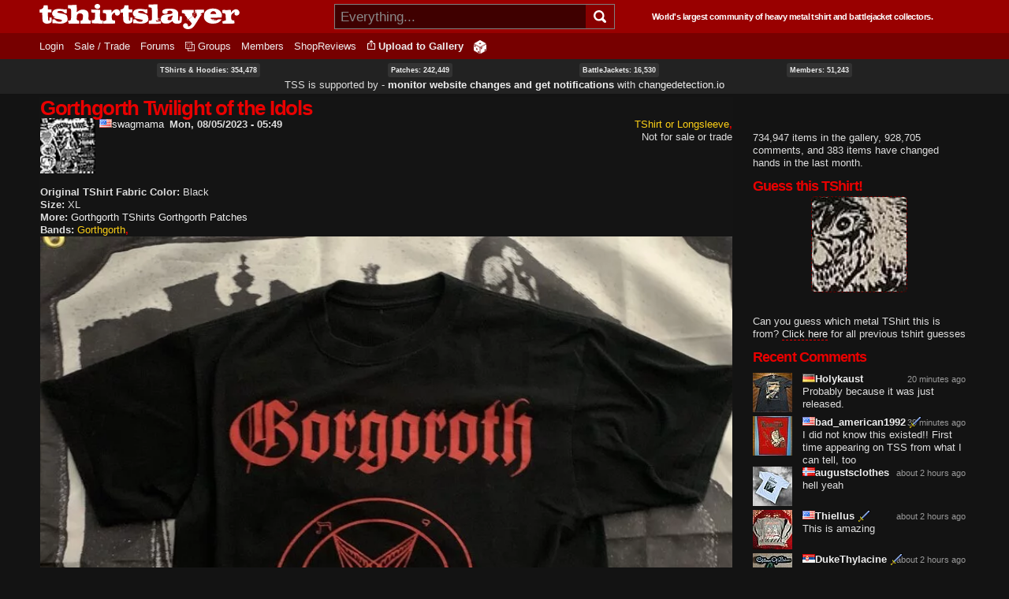

--- FILE ---
content_type: text/html; charset=utf-8
request_url: https://tshirtslayer.com/tshirt-or-longsleeve/twilight-idols
body_size: 12211
content:
<!DOCTYPE html PUBLIC "-//W3C//DTD XHTML+RDFa 1.0//EN"   "http://www.w3.org/MarkUp/DTD/xhtml-rdfa-1.dtd">
<html lang="en" xmlns="http://www.w3.org/1999/xhtml" xml:lang="en" version="XHTML+RDFa 1.0" dir="ltr">
<head profile="http://www.w3.org/1999/xhtml/vocab">
  <meta property="og:image" content="https://tshirtslayer.com/files-tshirt/styles/set-fixed-width-thumbnail/public/user-52357/tss--32af72d4fb5b839044a52e13a69217af.jpg" />
<meta property="og:title" content="Gorthgorth Twilight of the Idols" />
<meta property="og:url" content="https://tshirtslayer.com/tshirt-or-longsleeve/twilight-idols" />
<meta property="og:description" content="Gorthgorth Twilight of the Idols" />
<meta name="description" content="Gorthgorth Twilight of the Idols" />
<meta property="og:product" content="article" />
<meta property="og:locale" content="en_US" />  <meta http-equiv="Content-Type" content="text/html; charset=utf-8" />
<link rel="shortcut icon" href="https://tshirtslayer.com/sites/all/themes/tshirtslayer/favicon.ico" type="image/vnd.microsoft.icon" />
<meta name="viewport" content="width=device-width, initial-scale=1, maximum-scale=1, minimum-scale=1, user-scalable=no" />
<meta name="description" content="Gorthgorth Twilight of the Idols from swagmama" />
<meta name="generator" content="Drupal 7 (https://www.drupal.org)" />
<link rel="canonical" href="https://tshirtslayer.com/tshirt-or-longsleeve/twilight-idols" />
<link rel="shortlink" href="https://tshirtslayer.com/node/667836" />
  <meta name="viewport" content="width=device-width, initial-scale=1, maximum-scale=5, minimum-scale=1, user-scalable=yes" />  <title>Gorthgorth Twilight of the Idols | TShirtSlayer TShirt and BattleJacket Gallery</title>
  <link type="text/css" rel="stylesheet" href="https://tshirtslayer.com/files-tshirt/css/css_xE-rWrJf-fncB6ztZfd2huxqgxu4WO-qwma6Xer30m4.css" media="all" />
<link type="text/css" rel="stylesheet" href="https://tshirtslayer.com/files-tshirt/css/css_vnYhXAqC9iPHS-kdzQ4-bikm7Yomfs0k8d8ZEjp3qcM.css" media="all" />
<link type="text/css" rel="stylesheet" href="https://tshirtslayer.com/files-tshirt/css/css_RE8zdMwGA3_DM16puZKHs9ZSmYKihyVRoY226VdQohE.css" media="all" />
<link type="text/css" rel="stylesheet" href="https://tshirtslayer.com/files-tshirt/css/css_LspN_UNNhukvKjw2tXvGuI4Uxx-rMz1Fa0goBh4BF-E.css" media="all" />

<!--[if (lt IE 9)&(!IEMobile)]>
<link type="text/css" rel="stylesheet" href="https://tshirtslayer.com/files-tshirt/css/css_hsRwkyRMf8_StF_i8rYnsGEDzmJTm4eq7VIok7nksf0.css" media="all" />
<![endif]-->

<!--[if gte IE 9]><!-->
<link type="text/css" rel="stylesheet" href="https://tshirtslayer.com/files-tshirt/css/css_bQBuHG9FuIQ5ne8DZkprJb9yyGZb4YVfEFkCyfceoro.css" media="all" />
<!--<![endif]-->
  

<!--
    ___________ _________.__     .__           __   _________.__
    \__    ___//   _____/|  |__  |__|_______ _/  | /   _____/|  |  _____    ___.__.  ____ _______
      |    |   \_____  \ |  |  \ |  |\_  __ \\   __\_____  \ |  |  \__  \  <   |  |_/ __ \\_  __ \
      |    |   /        \|   Y  \|  | |  | \/ |  | /        \|  |__ / __ \_ \___  |\  ___/ |  | \/
      |____|  /_______  /|___|  /|__| |__|    |__|/_______  /|____/(____  / / ____| \___  >|__|
                       \/      \/                          \/            \/  \/          \/
       World's largest community of heavy metal tshirt and battlejacket collectors since 2007!
-->
    <!-- placeholder until the real sheet loads -->
    <style>
    .countryicon-shiny {
        width: 16px;
        height: 11px;
        padding-right: 3px;
        position: relative;
    }
    .countryicon-shiny li {
        margin: 0;
        padding: 0;
        list-style: none;
        position: absolute;
        top: 0;
        display: block;
        width: 16px;
        height: 11px;
    }
    </style>

<style>

#countdown ul {
  margin: 0;
  list-style: none;
  display: flex;
  justify-content: space-between;
  background: rgb(232,0,0);
  border-radius: 5px;
  padding: 1em;
  color: #fff;
 font-weight: bold;
}

#countdown li {
  text-align: center;
  font-size: 1.5em;
  list-style-type: none;
  text-transform: uppercase;
  padding: 0px;
  color: #fff;
  font-weight: bold;
}

#countdown div {
font-size: 8px;
}

</style>
<meta name="theme-color" content="#900000" />
</head>
<body class="html not-front not-logged-in page-node page-node- page-node-667836 node-type-tshirt context-tshirt-or-longsleeve dark-mode">
  <div id="skip-link">
    <a href="#main-content" class="element-invisible element-focusable">Skip to main content</a>
  </div>
    <div class="page clearfix" id="page">
      
<div id="section-header" class="section section-header">
  <div id="zone-branding-wrapper" class="zone-wrapper zone-branding-wrapper clearfix">  
  <div id="zone-branding" class="zone zone-branding clearfix container-12">
    <div class="grid-12 region region-branding" id="region-branding">
    <div class="region-inner region-branding-inner">
              <div id="desktop-branding">

            <a class="homelink" href="/" title="TShirtSlayer Heavy Metal Gallery">
                <img style="height: 32px;"
                     src="/sites/all/themes/tshirtslayer/images/tss-header-logo.svg"
                     alt="TShirtSlayer Heavy Metal Merch Gallery" width=254 />
            </a>
            <div id="search-wrapper">

                <form action="/search-redir"
                      method="post"
                      >
                    <input id="search-box" value=""
                            autocomplete="off"
                           placeholder="Everything..." name="s"
                           type="text"/>
                    <div class="spinner" style="display: none;"></div>
                    <!-- icon inside of the search box -->
                    <button type="submit"><img id="search-icon"
                                               src="/sites/all/themes/tshirtslayer/images/search.svg"
                                               alt="Search" title="Search" height="16px"  width="16px"/>
                    </button>
                    <div id="search-results" >
                        <!--tabs-->
                        <ul id="search-result-tabs">
                            <li id="search-bands-tab" data-toggle="tab-band-names-results">Bands (<span class="c">0</span>)
                            </li>
                            <li id="search-groups-tab" data-toggle="tab-group-names-results">Groups (<span class="c">0</span>)
                            </li>
                            <li id="search-members-tab" data-toggle="tab-member-names-results">Members (<span class="c">0</span>)
                            </li>
                            <li id="search-forums-tab" data-toggle="tab-forums-results" style="display: none;">Forums (<span class="c">0</span>)
                            </li>
                            <li id="search-close" >(X)
                            </li>
                        </ul>

                        <!--results-->
                        <div id="results" >
                            <ul  id="tab-band-names-results">
                            </ul>
                            <ul id="tab-group-names-results">
                            </ul>
                            <ul id="tab-member-names-results">
                            </ul>
                            <ul id="tab-forums-results">
                            </ul>
                        </div>
                    </div>
                </form>
            </div>
            <h4>World's largest community of heavy metal tshirt and battlejacket
                collectors.</h4>

        </div>
    </div>
</div>
  </div>
</div><div id="zone-menu-wrapper" class="zone-wrapper zone-menu-wrapper clearfix">  <div id="zone-menu" class="zone zone-menu clearfix container-12">

        <div class="grid-12 region region-menu" id="region-menu">
    <div class="region-inner region-menu-inner">
            
<div class="block block-system block-menu block-navigation block-system-navigation odd" id="block-system-navigation">
    <div class="block-inner clearfix">
                      <h2 class="block-title">Navigation</h2>
            
        <div class="content clearfix">
          <ul class="menu"><li class="leaf menu-trigger "><a href="javascript:void(0);" onclick="toggleMobileMenu()"><img src="/sites/all/themes/tshirtslayer/images/hamburger-menu.svg" alt="Navigation button" title="Navigation button" /></a></li><li class="first leaf"><a href="/user" title="">Login</a></li>
<li class="leaf"><a href="/trade_sell" title="Items marked as trade or sale">Sale / Trade</a></li>
<li class="collapsed"><a href="/forum">Forums</a></li>
<li class="leaf"><a href="/groups"id="groups">Groups</a></li>
<li class="leaf"><a href="/members" title="">Members</a></li>
<li class="last leaf"><a href="/wheretobuy" title="">ShopReviews</a></li>
<li class = "leaf anon-upload-link always-in-menu"><a href="/user/register" title="Add your tshirt or battlejacket to the heavy metal gallery.">Upload to Gallery</a></li><li class = "leaf random always-in-menu-wide-format"><a href="/random" title="Random heavy metal merchandise item!"><img src="/sites/all/themes/tshirtslayer/images/dice.png" alt="Heavy Metal Merchandise random button"/></a></li></ul><div id="mobile-extras">       
        <img height="20" width="20"  src="/sites/all/themes/tshirtslayer/images/search.svg" alt="Search" title="Search" id="mobile-search" />
        <a class="homelink" href="/" title="TShirtSlayer Heavy Metal Gallery">        
        <img width=80 id="mobile-logo" src="/sites/all/themes/tshirtslayer/images/tss.svg" alt="TShirtSlayer Heavy Metal Gallery" />
        </a>
        </div>        </div>
    </div>
</div>
    </div>

</div>

  </div>
</div>
<!-- xmas time! -->
<div id="vid-wrap"  style="display: none;">
<video
    id="vid-player"
    class="video-js"
    controls
    preload="auto"
    data-setup='{}'

    style="width:100%; height: 100vh;
    background-size: cover !important;
    background: url(/sites/all/themes/tshirtslayer/images/twisted-sister-stage.jpeg);
  "
>
  <source src="/sites/all/themes/tshirtslayer/images/dee-snider-tshirtslayer-xmas.mp4" type="video/mp4"></source>
  <p class="vjs-no-js">
    To view this video please enable JavaScript, and consider upgrading to a
    web browser that
    <a href="https://videojs.com/html5-video-support/" target="_blank">
      supports HTML5 video
    </a>
  </p>
</video>
</div>



<!--- menu content -->
<div id="region-post-menu-stats" class="zone-wrapper ">
<div class="container-12 region region-post-menu">
    <div class="region content">
        <div><a href="/tshirts-and-hoodies">TShirts &amp; Hoodies: 354,478</a> </div>
        <div><a href="/type/patch">Patches: 242,449</a></div>
        <div><a href="/type/battle-jacket">BattleJackets: 16,530</a></div>
        <div><a href="/members">Members:</strong> 51,243</a></div>
            </div>

<div class="region content">
<span style="font-size: 13px;">TSS is supported by &dash; <strong><a href="https://changedetection.io?link=tss">monitor website changes and get notifications</a></strong> with <a href="https://changedetection.io?link=tss">changedetection.io</a></span>
</div>

</div>
</div>

<div id="region-post-menu-content" class="container-12 region region-post-menu">
    <div class="grid-12 region">

        <!--not used anymore-->
       <!-- <div id="uploadHelperMenu" style="display: none;">
            <a href="/node/add/tshirt"><strong class="underlined">Upload to
                    Gallery</strong><br/>
                <div class="description">For all tshirts, jackets, patches,
                    collectables.
                </div>
            </a>
            <a href="/node/add/action-shot"><strong class="underlined">Upload to
                    Actionshots</strong><br/>
                <div class="description">Strictly for concert photos, parties
                    etc.
                </div>
            </a>
        </div>-->
    </div>
</div>



</div>    
      <div id="section-content" class="section section-content">
  

<!-- move this to right node-type template? -->

<div id="zone-content-wrapper" class="zone-wrapper zone-content-wrapper clearfix">    <div id="zone-content" class="zone zone-content clearfix container-12">

      
        <div class="grid-9 region region-content" id="region-content">
    <div class="region-inner region-content-inner">
                                      <h1 class="title" id="page-title">Gorthgorth Twilight of the Idols</h1>
                    
      
              
<div class="block block-system block-main block-system-main odd block-without-title" id="block-system-main">
    <div class="block-inner clearfix">
                  
        <div class="content clearfix">
          <div class="node node-tshirt node-published node-not-promoted node-not-sticky author-swagmama odd clearfix" id="node-tshirt-667836">
    <div class="content clearfix">

        <div id="forum-poster">
            <div class="submitted"></div>
            <div class="forum-user-info">
                <div class="author-pic">
    <a href="/user/swagmama" title="View user profile."><picture class="" style="width: 100%;"><source  alt="swagmama&#039;s picture" title="swagmama&#039;s picture" width="50" height="50" type="image/jpeg" srcset="https://tshirtslayer.com/files-tshirt/styles/tinythumbnail/public/user-not%20yet%20assigned/pictures/tss-00529a02fe2ac3f361dad1dc2b0dcf69.jpg" /><img alt="swagmama&#039;s picture" title="swagmama&#039;s picture" width="50" height="50" src="https://tshirtslayer.com/files-tshirt/styles/tinythumbnail/public/user-not%20yet%20assigned/pictures/tss-00529a02fe2ac3f361dad1dc2b0dcf69.jpg" /></picture></a>  </div>
<br />            </div>
                            </div>
      <a href="/user/swagmama" title="View user profile." class="username" data-uid="52357"><ul class="countryicon countryicon-shiny"><li class="countryicon-us-shiny"></li><li class="status"></li></ul>swagmama</a><strong id="post-date">Mon, 08/05/2023 - 05:49</strong><div class="field field-name-taxonomy-vocabulary-8 field-type-taxonomy-term-reference field-label-hidden"><div class="field-items"><div class="field-item even"><a href="/type/tshirt-or-longsleeve">TShirt or Longsleeve</a></div></div></div><div class="field field-name-taxonomy-vocabulary-10 field-type-taxonomy-term-reference field-label-hidden"><div class="field-items"><div class="field-item even">Not for sale or trade</div></div></div><div class="field field-name-field-garment-color field-type-list-text field-label-inline clearfix"><div class="field-label">Original TShirt Fabric Color:&nbsp;</div><div class="field-items"><div class="field-item even">Black</div></div></div><div class="field field-name-field-garment-size field-type-list-text field-label-inline clearfix"><div class="field-label">Size:&nbsp;</div><div class="field-items"><div class="field-item even">XL</div></div></div><div class="field field-name-field-rating field-type-fivestar field-label-hidden"><div class="field-items"><div class="field-item even"><div class="clearfix fivestar-average-stars fivestar-average-text"><div class="fivestar-static-item"><div class="form-item form-type-item">
 
</div>
</div></div></div></div></div><span style="font-weight:bold;">More:&nbsp;</span><a href="/shirt-band/gorthgorth?f%5B0%5D=im_taxonomy_vocabulary_8%3A5334">Gorthgorth TShirts</a> <a href="/shirt-band/gorthgorth?f%5B0%5D=im_taxonomy_vocabulary_8%3A5337">Gorthgorth Patches</a><div class="field field-name-taxonomy-vocabulary-2 field-type-taxonomy-term-reference field-label-inline clearfix"><div class="field-label">Bands:&nbsp;</div><div class="field-items"><div class="field-item even"><a href="/shirt-band/gorthgorth">Gorthgorth</a></div></div></div><div class="field field-name-field-image---front field-type-image field-label-hidden"><div class="field-items"><div class="field-item even"><picture class=""  alt="Gorthgorth Twilight of the Idols" title="Gorthgorth Twilight of the Idols" width="830" height="850" data-fid="1606599"><source  alt="Gorthgorth Twilight of the Idols" title="Gorthgorth Twilight of the Idols" width="830" height="850" srcset="/files-tshirt/styles/shirtview/public/user-52357/tss--32af72d4fb5b839044a52e13a69217af.jpg.webp" type="image/webp" /><source  alt="Gorthgorth Twilight of the Idols" title="Gorthgorth Twilight of the Idols" width="830" height="850" type="image/jpeg" srcset="https://tshirtslayer.com/files-tshirt/styles/shirtview/public/user-52357/tss--32af72d4fb5b839044a52e13a69217af.jpg" /><img alt="Gorthgorth Twilight of the Idols" title="Gorthgorth Twilight of the Idols" width="830" height="850" src="https://tshirtslayer.com/files-tshirt/styles/shirtview/public/user-52357/tss--32af72d4fb5b839044a52e13a69217af.jpg" /></picture></div></div></div>    </div>
    <hr/>
    <div id="postNode"></div>
    <div class="clearfix">
      <div id="comments" class="comment-wrapper comment-wrapper-nid-667836" class="comment-wrapper comment-wrapper-nid-667836">
  <div class="ajax-comment-wrapper ajax-comment-dummy-comment" style="display:none"><div class="form-item form-type-item">
 
</div>
</div>    </div>

    </div>
</div>
        </div>
    </div>
</div>
  </div>
</div>
<div class="grid-3 region region-sidebar-second" id="region-sidebar-second">
  <div class="region-inner region-sidebar-second-inner">
    
<div class="block block-block block-34 block-block-34 odd block-without-title" id="block-block-34">
    <div class="block-inner clearfix">
                  
        <div class="content clearfix">
          <!--
<h2 class="block-title">TSHIRTSLAYER 16<sup>TH</sup> BIRTHDAY IN...</h2>
<a style="color: red; font-weight: heavy;" href="https://tshirtslayer.com/forum/topic/3-2-1-sixteen">
<div id="countdown">
    <ul>
      <li><span id="days"></span><div>Days</div></li>
      <li><span id="hours"></span><div>Hours</div></li>
      <li><span id="minutes"></span><div>Minutes</div></li>
      <li><span id="seconds"></span><div>Seconds</div></li>
    </ul>
</div><br>
<strong>JOIN THE PARTY FORUM THREAD</strong></A><br><br>
<a style="color: red; font-weight: heavy;" href="https://patreon.com/tshirtslayer">BUY TSS A PRESENT!</A>

-->        </div>
    </div>
</div>

<div class="block block-tshirtslayer-helper block-user-callout-block block-tshirtslayer-helper-user-callout-block even block-without-title" id="block-tshirtslayer-helper-user-callout-block">
    <div class="block-inner clearfix">
                  
        <div class="content clearfix">
          734,947 items in the gallery, 928,705 comments, and 383 items have changed hands in the last month.        </div>
    </div>
</div>

<div class="block block-tshirtslayer-helper block-latest-tshirt-guess block-tshirtslayer-helper-latest-tshirt-guess odd" id="block-tshirtslayer-helper-latest-tshirt-guess">
    <div class="block-inner clearfix">
                      <h2 class="block-title">Guess this TShirt!</h2>
            
        <div class="content clearfix">
          <a href="/tshirt-guess/have-guess-730"><div class="field field-name-field-tshirt-guess-image field-type-image field-label-hidden"><img src="https://tshirtslayer.com/files-tshirt/styles/set-fixed-width-thumbnail/public/user-2013/guess/tss-188348294409c242d3c12aa6e967a14a.jpg" style="height: 120px; width: 120px;" alt="Can you guess which metal tshirt this is from?" title="Can you guess which metal tshirt this is from?" /></div></a><br/>Can you guess which metal TShirt this is from? <a href="/guess" class="underlined">Click here</a> for all previous tshirt guesses        </div>
    </div>
</div>

<div class="block block-tshirtslayer-redis-bucket block-redis-recent-comments block-tshirtslayer-redis-bucket-redis-recent-comments even" id="block-tshirtslayer-redis-bucket-redis-recent-comments">
    <div class="block-inner clearfix">
                      <h2 class="block-title">Recent Comments</h2>
            
        <div class="content clearfix">
          <div class="item-list"><ul><li class="first"><div class="thumbnail"><a href="/tshirt-or-longsleeve/megadeth-2025-exorcism-hot-topic"><picture class="" style="width: 100%;"><source  alt="" title="" width="50" height="50" srcset="/files-tshirt/styles/tinythumbnail/public/user-12539/tss--bd8120d5b29dc9c0bb43b229166bec7a.jpg.webp" type="image/webp" /><source  alt="" title="" width="50" height="50" type="image/jpeg" srcset="https://tshirtslayer.com/files-tshirt/styles/tinythumbnail/public/user-12539/tss--bd8120d5b29dc9c0bb43b229166bec7a.jpg" /><img alt="" title="" width="50" height="50" src="https://tshirtslayer.com/files-tshirt/styles/tinythumbnail/public/user-12539/tss--bd8120d5b29dc9c0bb43b229166bec7a.jpg" /></picture></a></div><span class="timeago" title="2026-01-26T16:19:14+01:00"></span><div class="author"><a href="/user/holykaust" title="View user profile." class="username" data-uid="47172"><ul class="countryicon countryicon-shiny"><li class="countryicon-de-shiny"></li><li class="status"></li></ul>Holykaust</a></div><div class="comment">Probably because it was just released.</div></li><li><div class="thumbnail"><a href="/patch/rancid-lets-go-backpatch"><picture class="" style="width: 100%;"><source  alt="" title="" width="50" height="50" srcset="/files-tshirt/styles/tinythumbnail/public/user-23419/tss--fafc7dc8c36be2775b17da8106d84290.jpg.webp" type="image/webp" /><source  alt="" title="" width="50" height="50" type="image/jpeg" srcset="https://tshirtslayer.com/files-tshirt/styles/tinythumbnail/public/user-23419/tss--fafc7dc8c36be2775b17da8106d84290.jpg" /><img alt="" title="" width="50" height="50" src="https://tshirtslayer.com/files-tshirt/styles/tinythumbnail/public/user-23419/tss--fafc7dc8c36be2775b17da8106d84290.jpg" /></picture></a></div><span class="timeago" title="2026-01-26T15:59:49+01:00"></span><div class="author"><a href="/user/badamerican1992" title="View user profile." class="username tss-supporter" data-uid="6312"><ul class="countryicon countryicon-shiny"><li class="countryicon-us-shiny"></li><li class="status"></li></ul>bad_american1992</a></div><div class="comment">I did not know this existed!! First time appearing on TSS from what I can tell, too</div></li><li><div class="thumbnail"><a href="/tshirt-or-longsleeve/lifelover-2006-pulver-shirt"><picture class="" style="width: 100%;"><source  alt="" title="" width="50" height="50" srcset="/files-tshirt/styles/tinythumbnail/public/user-41199/tss--4bfb73838cb9515766507b3bb8a73698.jpg.webp" type="image/webp" /><source  alt="" title="" width="50" height="50" type="image/jpeg" srcset="https://tshirtslayer.com/files-tshirt/styles/tinythumbnail/public/user-41199/tss--4bfb73838cb9515766507b3bb8a73698.jpg" /><img alt="" title="" width="50" height="50" src="https://tshirtslayer.com/files-tshirt/styles/tinythumbnail/public/user-41199/tss--4bfb73838cb9515766507b3bb8a73698.jpg" /></picture></a></div><span class="timeago" title="2026-01-26T14:51:18+01:00"></span><div class="author"><a href="/user/augustsclothes" title="View user profile." class="username" data-uid="41199"><ul class="countryicon countryicon-shiny"><li class="countryicon-no-shiny"></li><li class="status"></li></ul>augustsclothes</a></div><div class="comment">hell yeah</div></li><li><div class="thumbnail"><a href="/tshirt-or-longsleeve/90s-cannibal-corpse-butchered-birth-sweatshirt"><picture class="" style="width: 100%;"><source  alt="" title="" width="50" height="50" srcset="/files-tshirt/styles/tinythumbnail/public/user-42470/tss--2e14228320ba1ba2d09221652dae6908.jpg.webp" type="image/webp" /><source  alt="" title="" width="50" height="50" type="image/jpeg" srcset="https://tshirtslayer.com/files-tshirt/styles/tinythumbnail/public/user-42470/tss--2e14228320ba1ba2d09221652dae6908.jpg" /><img alt="" title="" width="50" height="50" src="https://tshirtslayer.com/files-tshirt/styles/tinythumbnail/public/user-42470/tss--2e14228320ba1ba2d09221652dae6908.jpg" /></picture></a></div><span class="timeago" title="2026-01-26T14:41:29+01:00"></span><div class="author"><a href="/user/thiellus" title="View user profile." class="username tss-supporter" data-uid="19769"><ul class="countryicon countryicon-shiny"><li class="countryicon-us-shiny"></li><li class="status"></li></ul>Thiellus</a></div><div class="comment">This is amazing </div></li><li><div class="thumbnail"><a href="/patch/children-bodom-hatebreeder-5"><picture class="" style="width: 100%;"><source  alt="" title="" width="50" height="50" srcset="/files-tshirt/styles/tinythumbnail/public/user-69304/tss--a9f3fbba47df8ecdc8f77f58633d1be5.jpg.webp" type="image/webp" /><source  alt="" title="" width="50" height="50" type="image/jpeg" srcset="https://tshirtslayer.com/files-tshirt/styles/tinythumbnail/public/user-69304/tss--a9f3fbba47df8ecdc8f77f58633d1be5.jpg" /><img alt="" title="" width="50" height="50" src="https://tshirtslayer.com/files-tshirt/styles/tinythumbnail/public/user-69304/tss--a9f3fbba47df8ecdc8f77f58633d1be5.jpg" /></picture></a></div><span class="timeago" title="2026-01-26T14:34:47+01:00"></span><div class="author"><a href="/user/dukethylacine" title="View user profile." class="username tss-supporter" data-uid="22028"><ul class="countryicon countryicon-shiny"><li class="countryicon-rs-shiny"></li><li class="status"></li></ul>DukeThylacine</a></div><div class="comment">Killer patch! I reckon it&#039;s a bootleg?</div></li><li><div class="thumbnail"><a href="/hooded-top-sweater/sodom-knarrenheinz-luxury-zipper-capricorn"><picture class="" style="width: 100%;"><source  alt="" title="" width="50" height="50" srcset="/files-tshirt/styles/tinythumbnail/public/user-3367/tss--d2e81f8c51148c558c599c72f3f9d8ba.jpg.webp" type="image/webp" /><source  alt="" title="" width="50" height="50" type="image/jpeg" srcset="https://tshirtslayer.com/files-tshirt/styles/tinythumbnail/public/user-3367/tss--d2e81f8c51148c558c599c72f3f9d8ba.jpg" /><img alt="" title="" width="50" height="50" src="https://tshirtslayer.com/files-tshirt/styles/tinythumbnail/public/user-3367/tss--d2e81f8c51148c558c599c72f3f9d8ba.jpg" /></picture></a></div><span class="timeago" title="2026-01-26T14:30:06+01:00"></span><div class="author"><a href="/user/grunt" title="View user profile." class="username" data-uid="32180"><ul class="countryicon countryicon-shiny"><li class="countryicon-fr-shiny"></li><li class="status"></li></ul>Grunt</a></div><div class="comment">Someone ´s birthday coming up so i ´ ve just launched the wife on it  😈 Thanks man it won’t stay there for long I feel 🔥</div></li><li><div class="thumbnail"><a href="/hooded-top-sweater/sodom-knarrenheinz-luxury-zipper-capricorn"><picture class="" style="width: 100%;"><source  alt="" title="" width="50" height="50" srcset="/files-tshirt/styles/tinythumbnail/public/user-3367/tss--d2e81f8c51148c558c599c72f3f9d8ba.jpg.webp" type="image/webp" /><source  alt="" title="" width="50" height="50" type="image/jpeg" srcset="https://tshirtslayer.com/files-tshirt/styles/tinythumbnail/public/user-3367/tss--d2e81f8c51148c558c599c72f3f9d8ba.jpg" /><img alt="" title="" width="50" height="50" src="https://tshirtslayer.com/files-tshirt/styles/tinythumbnail/public/user-3367/tss--d2e81f8c51148c558c599c72f3f9d8ba.jpg" /></picture></a></div><span class="timeago" title="2026-01-26T14:24:24+01:00"></span><div class="author"><a href="/user/superbialuxuriaxxx" title="View user profile." class="username tss-supporter" data-uid="3367"><ul class="countryicon countryicon-shiny"><li class="countryicon-de-shiny"></li><li class="status"></li></ul>superbialuxuria_xxx</a></div><div class="comment">Unfortunately yes. But it&#039;s more black than the pictures show. 
And goddamit.... Heavy af 🤣</div></li><li><div class="thumbnail"><a href="/tshirt-or-longsleeve/90s-type-o-negative-halloween-show-shirt"><picture class="" style="width: 100%;"><source  alt="" title="" width="50" height="50" srcset="/files-tshirt/styles/tinythumbnail/public/user-42470/tss--94de1719898c7815ecd35ca9b8f8e05e.jpg.webp" type="image/webp" /><source  alt="" title="" width="50" height="50" type="image/jpeg" srcset="https://tshirtslayer.com/files-tshirt/styles/tinythumbnail/public/user-42470/tss--94de1719898c7815ecd35ca9b8f8e05e.jpg" /><img alt="" title="" width="50" height="50" src="https://tshirtslayer.com/files-tshirt/styles/tinythumbnail/public/user-42470/tss--94de1719898c7815ecd35ca9b8f8e05e.jpg" /></picture></a></div><span class="timeago" title="2026-01-26T14:08:22+01:00"></span><div class="author"><a href="/user/unlimitedfreshproduce" title="View user profile." class="username" data-uid="65176"><ul class="countryicon countryicon-shiny"><li class="countryicon-us-shiny"></li><li class="status"></li></ul>UnlimitedFreshP...</a></div><div class="comment">A great shirt</div></li><li><div class="thumbnail"><a href="/hooded-top-sweater/sodom-knarrenheinz-luxury-zipper-capricorn"><picture class="" style="width: 100%;"><source  alt="" title="" width="50" height="50" srcset="/files-tshirt/styles/tinythumbnail/public/user-3367/tss--d2e81f8c51148c558c599c72f3f9d8ba.jpg.webp" type="image/webp" /><source  alt="" title="" width="50" height="50" type="image/jpeg" srcset="https://tshirtslayer.com/files-tshirt/styles/tinythumbnail/public/user-3367/tss--d2e81f8c51148c558c599c72f3f9d8ba.jpg" /><img alt="" title="" width="50" height="50" src="https://tshirtslayer.com/files-tshirt/styles/tinythumbnail/public/user-3367/tss--d2e81f8c51148c558c599c72f3f9d8ba.jpg" /></picture></a></div><span class="timeago" title="2026-01-26T14:00:25+01:00"></span><div class="author"><a href="/user/grunt" title="View user profile." class="username" data-uid="32180"><ul class="countryicon countryicon-shiny"><li class="countryicon-fr-shiny"></li><li class="status"></li></ul>Grunt</a></div><div class="comment">Thanks for the tip, it looks ace ! Is that the only colour available ?</div></li><li><div class="thumbnail"><a href="/battle-jacket/handpainted-h%C3%A4llas-jackt"><picture class="" style="width: 100%;"><source  alt="" title="" width="50" height="50" srcset="/files-tshirt/styles/tinythumbnail/public/user-15058/tss--265e87c9ecb3106115cde6876fbdb559.jpg.webp" type="image/webp" /><source  alt="" title="" width="50" height="50" type="image/jpeg" srcset="https://tshirtslayer.com/files-tshirt/styles/tinythumbnail/public/user-15058/tss--265e87c9ecb3106115cde6876fbdb559.jpg" /><img alt="" title="" width="50" height="50" src="https://tshirtslayer.com/files-tshirt/styles/tinythumbnail/public/user-15058/tss--265e87c9ecb3106115cde6876fbdb559.jpg" /></picture></a></div><span class="timeago" title="2026-01-26T13:55:07+01:00"></span><div class="author"><a href="/user/lazza" title="View user profile." class="username" data-uid="58860"><ul class="countryicon countryicon-shiny"><li class="countryicon-gb-shiny"></li><li class="status"></li></ul>Lazza</a></div><div class="comment">Nice work!</div></li><li><div class="thumbnail"><a href="/tshirt-or-longsleeve/crucifixion-green-eyes-tshirt"><picture class="" style="width: 100%;"><source  alt="" title="" width="50" height="50" srcset="/files-tshirt/styles/tinythumbnail/public/user-34963/tss--3cc43c703ca7be933a23718fe4bbc1c4.jpg.webp" type="image/webp" /><source  alt="" title="" width="50" height="50" type="image/jpeg" srcset="https://tshirtslayer.com/files-tshirt/styles/tinythumbnail/public/user-34963/tss--3cc43c703ca7be933a23718fe4bbc1c4.jpg" /><img alt="" title="" width="50" height="50" src="https://tshirtslayer.com/files-tshirt/styles/tinythumbnail/public/user-34963/tss--3cc43c703ca7be933a23718fe4bbc1c4.jpg" /></picture></a></div><span class="timeago" title="2026-01-26T13:43:24+01:00"></span><div class="author"><a href="/user/reeeyy13" title="View user profile." class="username" data-uid="34963"><ul class="countryicon countryicon-shiny"><li class="countryicon--shiny"></li><li class="status"></li></ul>Reeeyy13</a></div><div class="comment">Thanks Bro! </div></li><li><div class="thumbnail"><a href="/hooded-top-sweater/darkthrone-true-norwegian-black-metal-4"><picture class="" style="width: 100%;"><source  alt="" title="" width="50" height="50" srcset="/files-tshirt/styles/tinythumbnail/public/user-58330/tss--a63a1c55948566fe2520efa714cb091f.jpg.webp" type="image/webp" /><source  alt="" title="" width="50" height="50" type="image/jpeg" srcset="https://tshirtslayer.com/files-tshirt/styles/tinythumbnail/public/user-58330/tss--a63a1c55948566fe2520efa714cb091f.jpg" /><img alt="" title="" width="50" height="50" src="https://tshirtslayer.com/files-tshirt/styles/tinythumbnail/public/user-58330/tss--a63a1c55948566fe2520efa714cb091f.jpg" /></picture></a></div><span class="timeago" title="2026-01-26T12:52:37+01:00"></span><div class="author"><a href="/user/hafid-aouimer" title="View user profile." class="username" data-uid="44490"><ul class="countryicon countryicon-shiny"><li class="countryicon-dz-shiny"></li><li class="status"></li></ul>Hafid aouimer</a></div><div class="comment">whats the tag ?</div></li><li><div class="thumbnail"><a href="/tshirt-or-longsleeve/1992-immolation-dawn-possession-shirt"><picture class="" style="width: 100%;"><source  alt="" title="" width="50" height="50" srcset="/files-tshirt/styles/tinythumbnail/public/user-42470/tss--bf4d89f73c61d42ee4346133bd6fca97.jpg.webp" type="image/webp" /><source  alt="" title="" width="50" height="50" type="image/jpeg" srcset="https://tshirtslayer.com/files-tshirt/styles/tinythumbnail/public/user-42470/tss--bf4d89f73c61d42ee4346133bd6fca97.jpg" /><img alt="" title="" width="50" height="50" src="https://tshirtslayer.com/files-tshirt/styles/tinythumbnail/public/user-42470/tss--bf4d89f73c61d42ee4346133bd6fca97.jpg" /></picture></a></div><span class="timeago" title="2026-01-26T12:28:41+01:00"></span><div class="author"><a href="/user/hexerey" title="View user profile." class="username" data-uid="56509"><ul class="countryicon countryicon-shiny"><li class="countryicon-de-shiny"></li><li class="status"></li></ul>hexerey</a></div><div class="comment">Damn!</div></li><li><div class="thumbnail"><a href="/tshirt-or-longsleeve/1989-dark-angel-leave-scars-shirt"><picture class="" style="width: 100%;"><source  alt="" title="" width="50" height="50" srcset="/files-tshirt/styles/tinythumbnail/public/user-42470/tss--b6015ca49223ef0fa3bc8817f9645a92.jpg.webp" type="image/webp" /><source  alt="" title="" width="50" height="50" type="image/jpeg" srcset="https://tshirtslayer.com/files-tshirt/styles/tinythumbnail/public/user-42470/tss--b6015ca49223ef0fa3bc8817f9645a92.jpg" /><img alt="" title="" width="50" height="50" src="https://tshirtslayer.com/files-tshirt/styles/tinythumbnail/public/user-42470/tss--b6015ca49223ef0fa3bc8817f9645a92.jpg" /></picture></a></div><span class="timeago" title="2026-01-26T12:22:15+01:00"></span><div class="author"><a href="/user/insecurity" title="View user profile." class="username" data-uid="53717"><ul class="countryicon countryicon-shiny"><li class="countryicon-us-shiny"></li><li class="status"></li></ul>Insecurity</a></div><div class="comment">I need this 🦧</div></li><li><div class="thumbnail"><a href="/tshirt-or-longsleeve/megadeth-2025-exorcism-hot-topic"><picture class="" style="width: 100%;"><source  alt="" title="" width="50" height="50" srcset="/files-tshirt/styles/tinythumbnail/public/user-12539/tss--bd8120d5b29dc9c0bb43b229166bec7a.jpg.webp" type="image/webp" /><source  alt="" title="" width="50" height="50" type="image/jpeg" srcset="https://tshirtslayer.com/files-tshirt/styles/tinythumbnail/public/user-12539/tss--bd8120d5b29dc9c0bb43b229166bec7a.jpg" /><img alt="" title="" width="50" height="50" src="https://tshirtslayer.com/files-tshirt/styles/tinythumbnail/public/user-12539/tss--bd8120d5b29dc9c0bb43b229166bec7a.jpg" /></picture></a></div><span class="timeago" title="2026-01-26T11:58:48+01:00"></span><div class="author"><a href="/user/conjuror" title="View user profile." class="username tss-supporter" data-uid="1293"><ul class="countryicon countryicon-shiny"><li class="countryicon-gb-shiny"></li><li class="status"></li></ul>the conjuror<img class="shield-1000-entries" src="/sites/all/themes/tshirtslayer/images/shield-icon.png" title="Has a lot of heavy metal!" /></a></div><div class="comment">That&#039;s really good! Not seen this before! 😯</div></li><li class="last"><div class="thumbnail"><a href="/tshirt-or-longsleeve/megadeth-2025-rattlehead-ronin-halfsumo"><picture class="" style="width: 100%;"><source  alt="" title="" width="50" height="50" srcset="/files-tshirt/styles/tinythumbnail/public/user-12539/tss--1a50f51fc68e53498f4b0a125bc5fa4b.jpg.webp" type="image/webp" /><source  alt="" title="" width="50" height="50" type="image/jpeg" srcset="https://tshirtslayer.com/files-tshirt/styles/tinythumbnail/public/user-12539/tss--1a50f51fc68e53498f4b0a125bc5fa4b.jpg" /><img alt="" title="" width="50" height="50" src="https://tshirtslayer.com/files-tshirt/styles/tinythumbnail/public/user-12539/tss--1a50f51fc68e53498f4b0a125bc5fa4b.jpg" /></picture></a></div><span class="timeago" title="2026-01-26T11:57:07+01:00"></span><div class="author"><a href="/user/conjuror" title="View user profile." class="username tss-supporter" data-uid="1293"><ul class="countryicon countryicon-shiny"><li class="countryicon-gb-shiny"></li><li class="status"></li></ul>the conjuror<img class="shield-1000-entries" src="/sites/all/themes/tshirtslayer/images/shield-icon.png" title="Has a lot of heavy metal!" /></a></div><div class="comment">I&#039;ve looked at these quite a few times. I really like the designs! They just sell out my size soooooo quickly!</div></li></ul></div><!-- 0.10372805595398 -->        </div>
    </div>
</div>

<div class="block block-tshirtslayer-helper block-forum-activity block-tshirtslayer-helper-forum-activity odd" id="block-tshirtslayer-helper-forum-activity">
    <div class="block-inner clearfix">
                      <h2 class="block-title">Metal forums</h2>
            
        <div class="content clearfix">
          <div class="item-list"><ul><li class="first"><a href="/forum/topic/tss-rules">TShirtSlayer Rules</a></li><li><a href="/forum/topic/how-properly-shape-patch">How to properly shape a patch</a>&nbsp;<span class="new">new</span></li><li><a href="/forum/topic/heavy-hell-666-indy" class="event">heavy hell 6.66 indy</a></li><li><a href="/forum/topic/beware-user-corrosive">Beware of user Corrosive</a></li><li><a href="/forum/topic/worstbest-show-youve-ever-been">Worst/Best show you&#039;ve ever been to?</a></li><li><a href="/forum/topic/hardcore-bands-you-enjoy">Hardcore bands you enjoy </a></li><li><a href="/forum/topic/becoming-led-zeppelin-netflix">Becoming LED ZEPPELIN on Netflix</a></li><li><a href="/forum/topic/bootlegs-illegal">Bootlegs Illegal?</a></li><li><a href="/forum/topic/led-zeppelin-farewell-dates">Led Zeppelin Farewell Dates?</a></li><li><a href="/forum/topic/help-me-identify-value-my-band-tees">Help  me identify the value of my band tees</a>&nbsp;<span class="new">new</span></li><li><a href="/forum/topic/share-your-own-bands-music">Share your own band&#039;s music</a></li><li><a href="/forum/topic/ripped-nunslayer">Ripped off by NUNSLAYER</a></li><li><a href="/forum/topic/favorite-slayer-song">favorite slayer song</a></li><li><a href="/forum/topic/northwest-terrorfest-2026-seattle" class="event">Northwest Terrorfest 2026 (Seattle)</a></li><li class="last"><a href="/forum/topic/gladiatorhi-point-bootsfenriz-style">Gladiator/Hi Point Boots/Fenriz style </a></li></ul></div><a href="/forum" class="underlined" style="font-weight: bold;">All metal forums</a>        </div>
    </div>
</div>
  </div>
</div>    </div>
  </div>
<div id="zone-postscript-wrapper" class="zone-wrapper zone-postscript-wrapper clearfix">  
  <div id="zone-postscript" class="zone zone-postscript clearfix container-12">
    <div class="grid-3 region region-postscript-first" id="region-postscript-first">
  <div class="region-inner region-postscript-first-inner">
    
<div class="block block-user block-new block-user-new odd" id="block-user-new">
    <div class="block-inner clearfix">
                      <h2 class="block-title">Who&#039;s joined us?</h2>
            
        <div class="content clearfix">
          <div class="item-list"><ul><li class="first"><a href="/user/pygar71" title="View user profile." class="username" data-uid="69728"><ul class="countryicon countryicon-shiny"><li class="countryicon-vn-shiny"></li><li class="status"></li></ul>Pygar71</a></li><li><a href="/user/getteevin" title="View user profile." class="username" data-uid="69727"><ul class="countryicon countryicon-shiny"><li class="countryicon-us-shiny"></li><li class="status"></li></ul>getteevin</a></li><li><a href="/user/evaletmefall" title="View user profile." class="username" data-uid="69724"><ul class="countryicon countryicon-shiny"><li class="countryicon-us-shiny"></li><li class="status"></li></ul>EvaLetMeFall</a></li><li><a href="/user/shiltonmines" title="View user profile." class="username" data-uid="69723"><ul class="countryicon countryicon-shiny"><li class="countryicon-se-shiny"></li><li class="status"></li></ul>Shiltonmines</a></li><li><a href="/user/necrophagisthalflife3" title="View user profile." class="username" data-uid="69722"><ul class="countryicon countryicon-shiny"><li class="countryicon-bn-shiny"></li><li class="status"></li></ul>Necrophagisthal...</a></li><li><a href="/user/kittenfeetlover" title="View user profile." class="username" data-uid="69720"><ul class="countryicon countryicon-shiny"><li class="countryicon-us-shiny"></li><li class="status"></li></ul>kittenfeetlover</a></li><li class="last"><a href="/user/thickstomachlining" title="View user profile." class="username" data-uid="69719"><ul class="countryicon countryicon-shiny"><li class="countryicon-us-shiny"></li><li class="status"></li></ul>thickstomachlining</a></li></ul></div>        </div>
    </div>
</div>
  </div>
</div><div class="grid-3 region region-postscript-second" id="region-postscript-second">
  <div class="region-inner region-postscript-second-inner">
    
<div class="block block-tshirtslayer-helper block-top-collectors block-tshirtslayer-helper-top-collectors odd" id="block-tshirtslayer-helper-top-collectors">
    <div class="block-inner clearfix">
                      <h2 class="block-title">Top Collectors</h2>
            
        <div class="content clearfix">
          <div class="item-list"><ul><li class="first"><a href="/user/archive" title="View user profile." class="username" data-uid="32763"><ul class="countryicon countryicon-shiny"><li class="countryicon-dk-shiny"></li><li class="status"></li></ul>archive<img class="shield-1000-entries" src="/sites/all/themes/tshirtslayer/images/shield-icon.png" title="Has a lot of heavy metal!" /></a>  (40368)</li><li><a href="/user/nunslayer" title="View user profile." class="username" data-uid="43061"><ul class="countryicon countryicon-shiny"><li class="countryicon-de-shiny"></li><li class="status"></li></ul>Nunslayer<img class="shield-1000-entries" src="/sites/all/themes/tshirtslayer/images/shield-icon.png" title="Has a lot of heavy metal!" /></a>  (9273)</li><li><a href="/user/meaningless" title="View user profile." class="username tss-supporter" data-uid="2072"><ul class="countryicon countryicon-shiny"><li class="countryicon-at-shiny"></li><li class="status"></li></ul>meaningless<img class="shield-1000-entries" src="/sites/all/themes/tshirtslayer/images/shield-icon.png" title="Has a lot of heavy metal!" /></a>  (6295)</li><li><a href="/user/kurtbeerwaste" title="View user profile." class="username" data-uid="18532"><ul class="countryicon countryicon-shiny"><li class="countryicon-de-shiny"></li><li class="status"></li></ul>KurtBeerWaste<img class="shield-1000-entries" src="/sites/all/themes/tshirtslayer/images/shield-icon.png" title="Has a lot of heavy metal!" /></a>  (5764)</li><li><a href="/user/maanelyst" title="View user profile." class="username tss-supporter" data-uid="12576"><ul class="countryicon countryicon-shiny"><li class="countryicon-ru-shiny"></li><li class="status"></li></ul>maanelyst<img class="shield-1000-entries" src="/sites/all/themes/tshirtslayer/images/shield-icon.png" title="Has a lot of heavy metal!" /></a>  (5662)</li><li><a href="/user/gloriousdeath" title="View user profile." class="username" data-uid="4830"><ul class="countryicon countryicon-shiny"><li class="countryicon-nl-shiny"></li><li class="status"></li></ul>gloriousdeath<img class="shield-1000-entries" src="/sites/all/themes/tshirtslayer/images/shield-icon.png" title="Has a lot of heavy metal!" /></a>  (5528)</li><li><a href="/user/sfusyron" title="View user profile." class="username tss-supporter" data-uid="1268"><ul class="countryicon countryicon-shiny"><li class="countryicon-us-shiny"></li><li class="status"></li></ul>sfusyron<img class="shield-1000-entries" src="/sites/all/themes/tshirtslayer/images/shield-icon.png" title="Has a lot of heavy metal!" /></a>  (4970)</li><li><a href="/user/sir-gorgoroth" title="View user profile." class="username tss-supporter" data-uid="30412"><ul class="countryicon countryicon-shiny"><li class="countryicon-ua-shiny"></li><li class="status"></li></ul>Sir Gorgoroth<img class="shield-1000-entries" src="/sites/all/themes/tshirtslayer/images/shield-icon.png" title="Has a lot of heavy metal!" /></a>  (4919)</li><li><a href="/user/totaldestruction" title="View user profile." class="username" data-uid="14944"><ul class="countryicon countryicon-shiny"><li class="countryicon-es-shiny"></li><li class="status"></li></ul>totaldestruction<img class="shield-1000-entries" src="/sites/all/themes/tshirtslayer/images/shield-icon.png" title="Has a lot of heavy metal!" /></a>  (4284)</li><li><a href="/user/deathtattooguy" title="View user profile." class="username tss-supporter" data-uid="11568"><ul class="countryicon countryicon-shiny"><li class="countryicon-us-shiny"></li><li class="status"></li></ul>Deathtattooguy<img class="shield-1000-entries" src="/sites/all/themes/tshirtslayer/images/shield-icon.png" title="Has a lot of heavy metal!" /></a>  (4151)</li><li><a href="/user/music4u" title="View user profile." class="username tss-supporter" data-uid="17451"><ul class="countryicon countryicon-shiny"><li class="countryicon-nl-shiny"></li><li class="status"></li></ul>music4u<img class="shield-1000-entries" src="/sites/all/themes/tshirtslayer/images/shield-icon.png" title="Has a lot of heavy metal!" /></a>  (4105)</li><li class="last"><a href="/user/hellslaughter" title="View user profile." class="username" data-uid="1136"><ul class="countryicon countryicon-shiny"><li class="countryicon-de-shiny"></li><li class="status"></li></ul>hellslaughter<img class="shield-1000-entries" src="/sites/all/themes/tshirtslayer/images/shield-icon.png" title="Has a lot of heavy metal!" /></a>  (4042)</li></ul></div>        </div>
    </div>
</div>
  </div>
</div><div class="grid-6 region region-postscript-third" id="region-postscript-third">
  <div class="region-inner region-postscript-third-inner">
    
<div class="block block-ownership block-recent-trades block-ownership-recent-trades odd" id="block-ownership-recent-trades">
    <div class="block-inner clearfix">
                      <h2 class="block-title">Recent Trades / Sells</h2>
            
        <div class="content clearfix">
          <div class="item-list"><ul><li class="first"><a href="/user/vomit" title="View user profile." class="username tss-supporter" data-uid="31380"><ul class="countryicon countryicon-shiny"><li class="countryicon-fi-shiny"></li><li class="status"></li></ul>Vomit</a> -&gt; <a href="/user/patrick-huber" title="View user profile." class="username" data-uid="47967"><ul class="countryicon countryicon-shiny"><li class="countryicon-de-shiny"></li><li class="status"></li></ul>Patrick Huber</a> - <a href="/patch/arg-patch">A.R.G. Patch</a> </li><li><a href="/user/hexerey" title="View user profile." class="username" data-uid="56509"><ul class="countryicon countryicon-shiny"><li class="countryicon-de-shiny"></li><li class="status"></li></ul>hexerey</a> -&gt; <a href="/user/brandishthesceptre" title="View user profile." class="username" data-uid="49965"><ul class="countryicon countryicon-shiny"><li class="countryicon-at-shiny"></li><li class="status"></li></ul>BrandishTheSceptre</a> - <a href="/patch/benediction-grand-leveller-patch-1991">Benediction - The Grand Leveller patch 1991</a> </li><li><a href="/user/neon" title="View user profile." class="username tss-supporter" data-uid="45722"><ul class="countryicon countryicon-shiny"><li class="countryicon-nz-shiny"></li><li class="status"></li></ul>Neon</a> -&gt; <a href="/user/jojocc" title="View user profile." class="username" data-uid="64766"><ul class="countryicon countryicon-shiny"><li class="countryicon-us-shiny"></li><li class="status"></li></ul>JojoCC</a> - <a href="/tshirt-or-longsleeve/phlegm-0">Phlegm</a> </li><li><a href="/user/neon" title="View user profile." class="username tss-supporter" data-uid="45722"><ul class="countryicon countryicon-shiny"><li class="countryicon-nz-shiny"></li><li class="status"></li></ul>Neon</a> -&gt; <a href="/user/jojocc" title="View user profile." class="username" data-uid="64766"><ul class="countryicon countryicon-shiny"><li class="countryicon-us-shiny"></li><li class="status"></li></ul>JojoCC</a> - <a href="/tshirt-or-longsleeve/goreaphobia-3">Goreaphobia </a> </li><li><a href="/user/neon" title="View user profile." class="username tss-supporter" data-uid="45722"><ul class="countryicon countryicon-shiny"><li class="countryicon-nz-shiny"></li><li class="status"></li></ul>Neon</a> -&gt; <a href="/user/jojocc" title="View user profile." class="username" data-uid="64766"><ul class="countryicon countryicon-shiny"><li class="countryicon-us-shiny"></li><li class="status"></li></ul>JojoCC</a> - <a href="/tshirt-or-longsleeve/goreaphobia-2">Goreaphobia </a> </li><li><a href="/user/neon" title="View user profile." class="username tss-supporter" data-uid="45722"><ul class="countryicon countryicon-shiny"><li class="countryicon-nz-shiny"></li><li class="status"></li></ul>Neon</a> -&gt; <a href="/user/jojocc" title="View user profile." class="username" data-uid="64766"><ul class="countryicon countryicon-shiny"><li class="countryicon-us-shiny"></li><li class="status"></li></ul>JojoCC</a> - <a href="/tshirt-or-longsleeve/sodom-102">Sodom</a> </li><li><a href="/user/neon" title="View user profile." class="username tss-supporter" data-uid="45722"><ul class="countryicon countryicon-shiny"><li class="countryicon-nz-shiny"></li><li class="status"></li></ul>Neon</a> -&gt; <a href="/user/jojocc" title="View user profile." class="username" data-uid="64766"><ul class="countryicon countryicon-shiny"><li class="countryicon-us-shiny"></li><li class="status"></li></ul>JojoCC</a> - <a href="/tshirt-or-longsleeve/morpheus-5">Morpheus</a> </li><li><a href="/user/neon" title="View user profile." class="username tss-supporter" data-uid="45722"><ul class="countryicon countryicon-shiny"><li class="countryicon-nz-shiny"></li><li class="status"></li></ul>Neon</a> -&gt; <a href="/user/jojocc" title="View user profile." class="username" data-uid="64766"><ul class="countryicon countryicon-shiny"><li class="countryicon-us-shiny"></li><li class="status"></li></ul>JojoCC</a> - <a href="/tshirt-or-longsleeve/brutality-demo">Brutality demo</a> </li><li><a href="/user/skullfist" title="View user profile." class="username" data-uid="8266"><ul class="countryicon countryicon-shiny"><li class="countryicon-at-shiny"></li><li class="status"></li></ul>skullfist<img class="shield-1000-entries" src="/sites/all/themes/tshirtslayer/images/shield-icon.png" title="Has a lot of heavy metal!" /></a> -&gt; <a href="/user/chlamydier" title="View user profile." class="username tss-supporter" data-uid="47190"><ul class="countryicon countryicon-shiny"><li class="countryicon-de-shiny"></li><li class="status"></li></ul>Chlamydier<img class="shield-1000-entries" src="/sites/all/themes/tshirtslayer/images/shield-icon.png" title="Has a lot of heavy metal!" /></a> - <a href="/patch/dead-lord-patch-1">Dead Lord - Patch </a> </li><li><a href="/user/skullfist" title="View user profile." class="username" data-uid="8266"><ul class="countryicon countryicon-shiny"><li class="countryicon-at-shiny"></li><li class="status"></li></ul>skullfist<img class="shield-1000-entries" src="/sites/all/themes/tshirtslayer/images/shield-icon.png" title="Has a lot of heavy metal!" /></a> -&gt; <a href="/user/chlamydier" title="View user profile." class="username tss-supporter" data-uid="47190"><ul class="countryicon countryicon-shiny"><li class="countryicon-de-shiny"></li><li class="status"></li></ul>Chlamydier<img class="shield-1000-entries" src="/sites/all/themes/tshirtslayer/images/shield-icon.png" title="Has a lot of heavy metal!" /></a> - <a href="/patch/bullet-patch-5">Bullet - Patch</a> </li><li><a href="/user/skullfist" title="View user profile." class="username" data-uid="8266"><ul class="countryicon countryicon-shiny"><li class="countryicon-at-shiny"></li><li class="status"></li></ul>skullfist<img class="shield-1000-entries" src="/sites/all/themes/tshirtslayer/images/shield-icon.png" title="Has a lot of heavy metal!" /></a> -&gt; <a href="/user/chlamydier" title="View user profile." class="username tss-supporter" data-uid="47190"><ul class="countryicon countryicon-shiny"><li class="countryicon-de-shiny"></li><li class="status"></li></ul>Chlamydier<img class="shield-1000-entries" src="/sites/all/themes/tshirtslayer/images/shield-icon.png" title="Has a lot of heavy metal!" /></a> - <a href="/patch/manowar-patch-73">Manowar - Patch </a> </li><li class="last"><a href="/user/skullfist" title="View user profile." class="username" data-uid="8266"><ul class="countryicon countryicon-shiny"><li class="countryicon-at-shiny"></li><li class="status"></li></ul>skullfist<img class="shield-1000-entries" src="/sites/all/themes/tshirtslayer/images/shield-icon.png" title="Has a lot of heavy metal!" /></a> -&gt; <a href="/user/damon666-0" title="View user profile." class="username" data-uid="69225"><ul class="countryicon countryicon-shiny"><li class="countryicon-de-shiny"></li><li class="status"></li></ul>Damon_666</a> - <a href="/patch/midnight-patch-76">Midnight - Patch </a> </li></ul></div><br/><a href="/traded_or_sold" class="underlined">View stats on all 43,377 traded or sold items</a>        </div>
    </div>
</div>
  </div>
</div>  </div>
</div></div>    
  
      <div id="section-footer" class="section section-footer">
  <div id="zone-footer-wrapper" class="zone-wrapper zone-footer-wrapper clearfix">  
  <div id="zone-footer" class="zone zone-footer clearfix container-12">
    <div class="grid-12 region region-footer-second" id="region-footer-second">
  <div class="region-inner region-footer-second-inner">
    
<div class="block block-tshirtslayer-helper block-cc-info block-tshirtslayer-helper-cc-info odd block-without-title" id="block-tshirtslayer-helper-cc-info">
    <div class="block-inner clearfix">
                  
        <div class="content clearfix">
          
  <p><br/><strong>Heavy Metal Merchandise Collectors Gallery</strong> &dash; TSHIRTSLAYER, we are the worlds largest community of <strong>heavy metal tshirt, patches and battle jacket (kutten) collectors</strong> in the world, show your collection, maybe even buy, sell or trade a few nice items.
  We want photos of your <strong>heavy metal tshirts</strong> to keep for future generations! (All posts are Copyright by their TSS Member under creative commons 3.0).
  
  </p>        </div>
    </div>
</div>
  </div>
</div>  </div>
</div></div>  </div>  
  <div id="realtime" style="display: none;"><span id="realtime-inner"><img src="/sites/all/themes/tshirtslayer/images/hand-small.png"/><span class="content"><a href="/user/register">Own a Metal TShirt? Add it to the Gallery!</a></span></span></div>



<!-- week: 05 -->
<script>
if(document.cookie.includes("dee=seen")) {
  document.body.classList.add('dee-seen');
}
</script>


  <script type="text/javascript">
      /* raw JS so that things work if the IO is really slow and jQuery is not ready */
    function toggleMobileMenu() {
      // Menu trigger class.
      var x = document.getElementById("block-system-navigation");

      // Use indexOf() due to older browsers
      if (x.className.indexOf("responsive") === -1) {
        x.className += " responsive";
      }
      else {
        x.className = x.className.replace("responsive", "");
      }

      // Body helper class.
      var x = document.body;
      if (x.className.indexOf("mobile-active-menu") === -1) {
        x.className += " mobile-active-menu";
      }
      else {
        x.className = x.className.replace("mobile-active-menu", "");
      }
    }
    
          // CLS rating fix, only show CTA on scroll
      window.addEventListener('scroll', function(e) {
        if ( window.scrollY > 50 ) {
          console.log(window.scrollY);
          document.getElementById("realtime").style.display = "block";
        }
      });
       </script>

  <script type="text/javascript" src="https://tshirtslayer.com/files-tshirt/js/js_1769380923-mOx0WHl6cNZI0fqrVldT0Ay6Zv7VRFDm9LexZoNN_NI.js"></script>
<script type="text/javascript">
<!--//--><![CDATA[//><!--
jQuery.migrateMute=true;jQuery.migrateTrace=false;
//--><!]]>
</script>
<script type="text/javascript" src="https://tshirtslayer.com/files-tshirt/js/js_1769380923-uo6tC2eT96vtrr3am7cfMolhvnkfRp4ZMIUvQHN4k4g.js"></script>
<script type="text/javascript" src="https://tshirtslayer.com/files-tshirt/js/js_1769380923-R8fiQGCPq_-hh_QnqFEjdsqF_DbNVuxP8cS_UuU1h7U.js"></script>
<script type="text/javascript" src="https://tshirtslayer.com/files-tshirt/js/js_1769380923-BzN3uvSkwhTN03_aCqNPnjpzJuTLLUVdvoMOce-053s.js"></script>
<script type="text/javascript" src="https://tshirtslayer.com/files-tshirt/js/js_1769380923-ReDx9YZQypuP-AQHr2x9qHVXrpifZtJ799DNLaS4Eqg.js"></script>
<script type="text/javascript">
<!--//--><![CDATA[//><!--
jQuery.extend(Drupal.settings, {"basePath":"\/","pathPrefix":"","setHasJsCookie":0,"ajaxPageState":{"theme":"tshirtslayer","theme_token":"630Ot55y25kIsaOJFblR5A2M7sdoBdXV5m2yjx3KlT0","js":{"sites\/all\/modules\/jquery_update\/replace\/jquery\/1.12\/jquery.min.js":1,"0":1,"sites\/all\/modules\/jquery_update\/replace\/jquery-migrate\/1\/jquery-migrate.min.js":1,"misc\/jquery-extend-3.4.0.js":1,"misc\/jquery-html-prefilter-3.5.0-backport.js":1,"misc\/jquery.once.js":1,"misc\/drupal.js":1,"sites\/all\/modules\/fivestar\/js\/fivestar.js":1,"sites\/all\/themes\/tshirtslayer\/js\/jquery.timeago.min.js":1,"sites\/all\/themes\/tshirtslayer\/tss_search_widget.js":1,"sites\/all\/themes\/tshirtslayer\/js\/browser-report.min.js":1,"sites\/all\/themes\/tshirtslayer\/js\/flipdown.min.js":1,"sites\/all\/themes\/omega\/omega\/js\/jquery.formalize.js":1,"sites\/all\/themes\/tshirtslayer\/js\/tshirtslayer.js":1},"css":{"modules\/system\/system.base.css":1,"modules\/system\/system.menus.css":1,"modules\/system\/system.messages.css":1,"modules\/system\/system.theme.css":1,"modules\/comment\/comment.css":1,"sites\/all\/modules\/date\/date_api\/date.css":1,"modules\/field\/theme\/field.css":1,"modules\/node\/node.css":1,"modules\/poll\/poll.css":1,"modules\/search\/search.css":1,"modules\/user\/user.css":1,"modules\/forum\/forum.css":1,"sites\/all\/modules\/ctools\/css\/ctools.css":1,"sites\/all\/modules\/fivestar\/css\/fivestar.css":1,"sites\/all\/themes\/omega\/alpha\/css\/alpha-reset.css":1,"sites\/all\/themes\/omega\/alpha\/css\/alpha-mobile.css":1,"sites\/all\/themes\/omega\/alpha\/css\/alpha-alpha.css":1,"sites\/all\/themes\/omega\/omega\/css\/formalize.css":1,"sites\/all\/themes\/omega\/omega\/css\/omega-branding.css":1,"sites\/all\/themes\/omega\/omega\/css\/omega-menu.css":1,"sites\/all\/themes\/omega\/omega\/css\/omega-forms.css":1,"sites\/all\/themes\/omega\/omega\/css\/omega-visuals.css":1,"sites\/all\/themes\/tshirtslayer\/css\/global.css":1,"sites\/all\/themes\/tshirtslayer\/css\/flipdown.min.css":1,"ie::normal::sites\/all\/themes\/tshirtslayer\/css\/tshirtslayer-alpha-default.css":1,"ie::normal::sites\/all\/themes\/tshirtslayer\/css\/tshirtslayer-alpha-default-normal.css":1,"ie::normal::sites\/all\/themes\/omega\/alpha\/css\/grid\/alpha_default\/normal\/alpha-default-normal-12.css":1,"narrow::sites\/all\/themes\/tshirtslayer\/css\/tshirtslayer-alpha-default.css":1,"narrow::sites\/all\/themes\/tshirtslayer\/css\/tshirtslayer-alpha-default-narrow.css":1,"sites\/all\/themes\/omega\/alpha\/css\/grid\/alpha_default\/narrow\/alpha-default-narrow-12.css":1,"normal::sites\/all\/themes\/tshirtslayer\/css\/tshirtslayer-alpha-default.css":1,"normal::sites\/all\/themes\/tshirtslayer\/css\/tshirtslayer-alpha-default-normal.css":1,"sites\/all\/themes\/omega\/alpha\/css\/grid\/alpha_default\/normal\/alpha-default-normal-12.css":1,"wide::sites\/all\/themes\/tshirtslayer\/css\/tshirtslayer-alpha-default.css":1,"wide::sites\/all\/themes\/tshirtslayer\/css\/tshirtslayer-alpha-default-wide.css":1,"sites\/all\/themes\/omega\/alpha\/css\/grid\/alpha_default\/wide\/alpha-default-wide-12.css":1}},"omega":{"layouts":{"primary":"normal","order":["narrow","normal","wide"],"queries":{"narrow":"all and (min-width: 740px) and (min-device-width: 740px), (max-device-width: 800px) and (min-width: 740px) and (orientation:landscape)","normal":"all and (min-width: 980px) and (min-device-width: 980px), all and (max-device-width: 1024px) and (min-width: 1024px) and (orientation:landscape)","wide":"all and (min-width: 1220px)"}}}});
//--><!]]>
</script>

  <link rel="preload" href="/sites/all/modules/countryicons/iconsets/shiny/shiny.css" as="style" onload="this.onload=null;this.rel='stylesheet'">
  <noscript><link rel="stylesheet" href="/sites/all/modules/countryicons/iconsets/shiny/shiny.css"></noscript>


<!-- <script src="/sites/all/themes/tshirtslayer/js/confetti.browser.min.js"></script> -->

<script>

function party() {

  confetti({
    particleCount: 100,
    startVelocity: 30,
    spread: 360,
    origin: {
      x: Math.random(),
      // since they fall down, start a bit higher than random
      y: Math.random() - 0.2
     }
   });
}


//document.onkeyup = KeyCheck;       

//function KeyCheck(e)
//{
//  var KeyID = (window.event) ? event.keyCode : e.keyCode;
//  if (KeyID == 18) {
//party(); party(); party();
//    console.log("throwing confetti!");
//  }
//}
</script>

<!--
<script>

  const second = 1000,
        minute = second * 60,
        hour = minute * 60,
        day = hour * 24;

  //I'm adding this section so I don't have to keep updating this pen every year :-)
  //remove this if you don't need it
  let today = new Date(),
      dd = String(today.getDate()).padStart(2, "0"),
      mm = String(today.getMonth() + 1).padStart(2, "0"),
      yyyy = today.getFullYear(),
      nextYear = yyyy + 1,
      dayMonth = "05/24/",
      birthday = dayMonth + yyyy;
  
  today = mm + "/" + dd + "/" + yyyy;
  if (today > birthday) {
    birthday = dayMonth + nextYear;
  }
  //end
   if(document.getElementById("days")) {
  const countDown = new Date(birthday).getTime(),
      x = setInterval(function() {    

        const now = new Date().getTime(),
              distance = countDown - now;

        document.getElementById("days").innerText = Math.floor(distance / (day)),
          document.getElementById("hours").innerText = Math.floor((distance % (day)) / (hour)),
          document.getElementById("minutes").innerText = Math.floor((distance % (hour)) / (minute)),
          document.getElementById("seconds").innerText = Math.floor((distance % (minute)) / second);

        //do something later when date is reached
        if (distance < 0) {
        document.getElementById("days").innerText = "0";
          document.getElementById("hours").innerText = "0";
          document.getElementById("minutes").innerText = "0";
          document.getElementById("seconds").innerText ="0";

       party(); party(); party();
        console.log('bday triggered');
          clearInterval(x);
        }
        //seconds
      }, 0)
}

</script>

-->

<!-- cdnjs : use a specific version of Video.js (change the version numbers as necessary) -->
<link href="/sites/all/themes/tshirtslayer/js/video.js/8.3.0/video-js.min.css" rel="stylesheet">
<script src="/sites/all/themes/tshirtslayer/js/video.js/8.3.0/video.min.js"></script>

</body>
</html>
